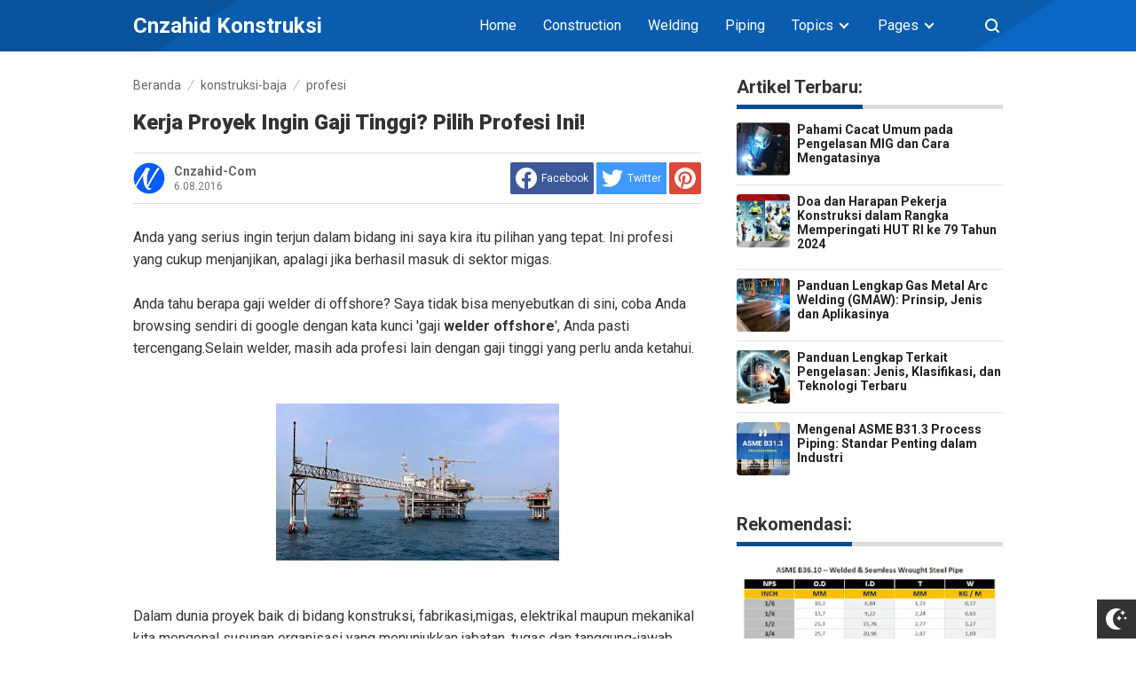

--- FILE ---
content_type: text/html; charset=utf-8
request_url: https://www.google.com/recaptcha/api2/aframe
body_size: 267
content:
<!DOCTYPE HTML><html><head><meta http-equiv="content-type" content="text/html; charset=UTF-8"></head><body><script nonce="FdSUzPA4YkZUzjOjUSqJvg">/** Anti-fraud and anti-abuse applications only. See google.com/recaptcha */ try{var clients={'sodar':'https://pagead2.googlesyndication.com/pagead/sodar?'};window.addEventListener("message",function(a){try{if(a.source===window.parent){var b=JSON.parse(a.data);var c=clients[b['id']];if(c){var d=document.createElement('img');d.src=c+b['params']+'&rc='+(localStorage.getItem("rc::a")?sessionStorage.getItem("rc::b"):"");window.document.body.appendChild(d);sessionStorage.setItem("rc::e",parseInt(sessionStorage.getItem("rc::e")||0)+1);localStorage.setItem("rc::h",'1769007000719');}}}catch(b){}});window.parent.postMessage("_grecaptcha_ready", "*");}catch(b){}</script></body></html>

--- FILE ---
content_type: text/javascript; charset=UTF-8
request_url: https://www.cnzahid.com/feeds/posts/summary/-/profesi?alt=json-in-script&orderby=updated&max-results=0&callback=randomRelatedIndex
body_size: 433
content:
// API callback
randomRelatedIndex({"version":"1.0","encoding":"UTF-8","feed":{"xmlns":"http://www.w3.org/2005/Atom","xmlns$openSearch":"http://a9.com/-/spec/opensearchrss/1.0/","xmlns$blogger":"http://schemas.google.com/blogger/2008","xmlns$georss":"http://www.georss.org/georss","xmlns$gd":"http://schemas.google.com/g/2005","xmlns$thr":"http://purl.org/syndication/thread/1.0","id":{"$t":"tag:blogger.com,1999:blog-4361239406117750957"},"updated":{"$t":"2026-01-14T16:14:18.850+07:00"},"category":[{"term":"perpipaan"},{"term":"konstruksi-baja"},{"term":"komponen-pipa"},{"term":"pengelasan"},{"term":"industrial"},{"term":"profesi"},{"term":"desain"},{"term":"manajemen"},{"term":"safety"},{"term":"cn news"},{"term":"tips-tech"}],"title":{"type":"text","$t":"Cnzahid Konstruksi"},"subtitle":{"type":"html","$t":"Info Dunia Konstruksi | Fabrikasi Baja | Teknik Perpipaan | Pengelasan"},"link":[{"rel":"http://schemas.google.com/g/2005#feed","type":"application/atom+xml","href":"https:\/\/www.cnzahid.com\/feeds\/posts\/summary"},{"rel":"self","type":"application/atom+xml","href":"https:\/\/www.blogger.com\/feeds\/4361239406117750957\/posts\/summary\/-\/profesi?alt=json-in-script\u0026max-results=0\u0026orderby=updated"},{"rel":"alternate","type":"text/html","href":"https:\/\/www.cnzahid.com\/search\/label\/profesi"},{"rel":"hub","href":"http://pubsubhubbub.appspot.com/"}],"author":[{"name":{"$t":"Unknown"},"email":{"$t":"noreply@blogger.com"},"gd$image":{"rel":"http://schemas.google.com/g/2005#thumbnail","width":"16","height":"16","src":"https:\/\/img1.blogblog.com\/img\/b16-rounded.gif"}}],"generator":{"version":"7.00","uri":"http://www.blogger.com","$t":"Blogger"},"openSearch$totalResults":{"$t":"25"},"openSearch$startIndex":{"$t":"1"},"openSearch$itemsPerPage":{"$t":"0"}}});

--- FILE ---
content_type: text/javascript; charset=UTF-8
request_url: https://www.cnzahid.com/feeds/posts/default?alt=json-in-script&max-results=5&callback=recent_posts
body_size: 3373
content:
// API callback
recent_posts({"version":"1.0","encoding":"UTF-8","feed":{"xmlns":"http://www.w3.org/2005/Atom","xmlns$openSearch":"http://a9.com/-/spec/opensearchrss/1.0/","xmlns$blogger":"http://schemas.google.com/blogger/2008","xmlns$georss":"http://www.georss.org/georss","xmlns$gd":"http://schemas.google.com/g/2005","xmlns$thr":"http://purl.org/syndication/thread/1.0","id":{"$t":"tag:blogger.com,1999:blog-4361239406117750957"},"updated":{"$t":"2026-01-14T16:14:18.850+07:00"},"category":[{"term":"perpipaan"},{"term":"konstruksi-baja"},{"term":"komponen-pipa"},{"term":"pengelasan"},{"term":"industrial"},{"term":"profesi"},{"term":"desain"},{"term":"manajemen"},{"term":"safety"},{"term":"cn news"},{"term":"tips-tech"}],"title":{"type":"text","$t":"Cnzahid Konstruksi"},"subtitle":{"type":"html","$t":"Info Dunia Konstruksi | Fabrikasi Baja | Teknik Perpipaan | Pengelasan"},"link":[{"rel":"http://schemas.google.com/g/2005#feed","type":"application/atom+xml","href":"https:\/\/www.cnzahid.com\/feeds\/posts\/default"},{"rel":"self","type":"application/atom+xml","href":"https:\/\/www.blogger.com\/feeds\/4361239406117750957\/posts\/default?alt=json-in-script\u0026max-results=5"},{"rel":"alternate","type":"text/html","href":"https:\/\/www.cnzahid.com\/"},{"rel":"hub","href":"http://pubsubhubbub.appspot.com/"},{"rel":"next","type":"application/atom+xml","href":"https:\/\/www.blogger.com\/feeds\/4361239406117750957\/posts\/default?alt=json-in-script\u0026start-index=6\u0026max-results=5"}],"author":[{"name":{"$t":"Unknown"},"email":{"$t":"noreply@blogger.com"},"gd$image":{"rel":"http://schemas.google.com/g/2005#thumbnail","width":"16","height":"16","src":"https:\/\/img1.blogblog.com\/img\/b16-rounded.gif"}}],"generator":{"version":"7.00","uri":"http://www.blogger.com","$t":"Blogger"},"openSearch$totalResults":{"$t":"203"},"openSearch$startIndex":{"$t":"1"},"openSearch$itemsPerPage":{"$t":"5"},"entry":[{"id":{"$t":"tag:blogger.com,1999:blog-4361239406117750957.post-2819268146795406258"},"published":{"$t":"2024-08-19T07:00:00.001+07:00"},"updated":{"$t":"2024-08-19T07:00:00.112+07:00"},"category":[{"scheme":"http://www.blogger.com/atom/ns#","term":"pengelasan"}],"title":{"type":"text","$t":"Pahami Cacat Umum pada Pengelasan MIG dan Cara Mengatasinya"},"summary":{"type":"text","$t":"Pengelasan MIG (Metal Inert Gas) sangat populer di berbagai industri karena kemudahan dan kecepatannya. Namun, cacat las seperti porositas, atau sambungan yang tidak rata bisa saja terjadi.Dalam panduan ini, kita akan membahas berbagai cara untuk mengatasi masalah-masalah umum tersebut, sehingga kita bisa memperbaiki teknik pengelasan dan menghasilkan lasan yang bagus dan berkualitas.Baca juga: "},"link":[{"rel":"replies","type":"application/atom+xml","href":"https:\/\/www.cnzahid.com\/feeds\/2819268146795406258\/comments\/default","title":"Posting Komentar"},{"rel":"replies","type":"text/html","href":"https:\/\/www.cnzahid.com\/2024\/08\/menangani-cacat-pada-pengelasan-mig.html#comment-form","title":"0 Komentar"},{"rel":"edit","type":"application/atom+xml","href":"https:\/\/www.blogger.com\/feeds\/4361239406117750957\/posts\/default\/2819268146795406258"},{"rel":"self","type":"application/atom+xml","href":"https:\/\/www.blogger.com\/feeds\/4361239406117750957\/posts\/default\/2819268146795406258"},{"rel":"alternate","type":"text/html","href":"https:\/\/www.cnzahid.com\/2024\/08\/menangani-cacat-pada-pengelasan-mig.html","title":"Pahami Cacat Umum pada Pengelasan MIG dan Cara Mengatasinya"}],"author":[{"name":{"$t":"Unknown"},"email":{"$t":"noreply@blogger.com"},"gd$image":{"rel":"http://schemas.google.com/g/2005#thumbnail","width":"16","height":"16","src":"https:\/\/img1.blogblog.com\/img\/b16-rounded.gif"}}],"media$thumbnail":{"xmlns$media":"http://search.yahoo.com/mrss/","url":"https:\/\/blogger.googleusercontent.com\/img\/b\/R29vZ2xl\/AVvXsEgdb-xhwNnQXzxO8lPAkslp7Hwdc7P84n0oWY4XykREj_7xBPpitP5E0ceAuTyBqDVEyTNnAiiEjRTEnQslY908rWmMqN9zRhd_2q2a0tX3bMxIMB5S9vRsz41aPVIt74wWWj6GKIQ8RFBPXSvG1Z1ulV4Gz7nEPAJpzVWHboDVrvSh-VMtSZ8mvBBztlk\/s72-w320-h224-c\/las-mig.webp","height":"72","width":"72"},"thr$total":{"$t":"0"}},{"id":{"$t":"tag:blogger.com,1999:blog-4361239406117750957.post-1813465183299153616"},"published":{"$t":"2024-08-17T09:14:00.000+07:00"},"updated":{"$t":"2024-08-17T09:14:10.587+07:00"},"category":[{"scheme":"http://www.blogger.com/atom/ns#","term":"industrial"},{"scheme":"http://www.blogger.com/atom/ns#","term":"konstruksi-baja"},{"scheme":"http://www.blogger.com/atom/ns#","term":"profesi"}],"title":{"type":"text","$t":"Doa dan Harapan Pekerja Konstruksi dalam Rangka Memperingati HUT RI ke 79 Tahun 2024"},"summary":{"type":"text","$t":"Memperingati Hari Ulang Tahun Republik Indonesia (HUT RI) ke-79 pada tahun 2024, kita akan menyaksikan sebuah momen bersejarah dengan upacara perayaan yang pertama kalinya dilaksanakan di Ibu Kota Nusantara (IKN) di Kalimantan Timur. Perpindahan acara ke lokasi baru ini menandai awal dari sebuah era baru bagi bangsa Indonesia.Sektor konstruksi memainkan peran vital dalam pembangunan infrastruktur"},"link":[{"rel":"replies","type":"application/atom+xml","href":"https:\/\/www.cnzahid.com\/feeds\/1813465183299153616\/comments\/default","title":"Posting Komentar"},{"rel":"replies","type":"text/html","href":"https:\/\/www.cnzahid.com\/2024\/08\/doa-dan-harapan-pekerja-konstruksi.html#comment-form","title":"0 Komentar"},{"rel":"edit","type":"application/atom+xml","href":"https:\/\/www.blogger.com\/feeds\/4361239406117750957\/posts\/default\/1813465183299153616"},{"rel":"self","type":"application/atom+xml","href":"https:\/\/www.blogger.com\/feeds\/4361239406117750957\/posts\/default\/1813465183299153616"},{"rel":"alternate","type":"text/html","href":"https:\/\/www.cnzahid.com\/2024\/08\/doa-dan-harapan-pekerja-konstruksi.html","title":"Doa dan Harapan Pekerja Konstruksi dalam Rangka Memperingati HUT RI ke 79 Tahun 2024"}],"author":[{"name":{"$t":"Unknown"},"email":{"$t":"noreply@blogger.com"},"gd$image":{"rel":"http://schemas.google.com/g/2005#thumbnail","width":"16","height":"16","src":"https:\/\/img1.blogblog.com\/img\/b16-rounded.gif"}}],"media$thumbnail":{"xmlns$media":"http://search.yahoo.com/mrss/","url":"https:\/\/blogger.googleusercontent.com\/img\/b\/R29vZ2xl\/AVvXsEjgLib_MqfB0gW0UXaVgYuDobY0qiYi0aM5k_W-fwOov2lQkj8RFD_nFfV-x7jP7R0z-G8uWGMUzK5MvvVpT6kVrxCbyYYfui9WNESWkSFu2RHU8D9SkrCorl5Zeepv81cSl_YSiurYuM5vT5iSlbQYosA5dghhpERmjhPjivHjXToU0zlP5LSqkrCSOwE\/s72-w320-h224-c\/makna-hut-ri-79-tahun-2024-buat-pekerja-kobstruksi.png","height":"72","width":"72"},"thr$total":{"$t":"0"}},{"id":{"$t":"tag:blogger.com,1999:blog-4361239406117750957.post-7928018037316547076"},"published":{"$t":"2024-08-12T07:00:00.168+07:00"},"updated":{"$t":"2024-08-17T01:57:10.885+07:00"},"category":[{"scheme":"http://www.blogger.com/atom/ns#","term":"pengelasan"}],"title":{"type":"text","$t":"Panduan Lengkap Gas Metal Arc Welding (GMAW): Prinsip, Jenis dan Aplikasinya"},"summary":{"type":"text","$t":"Gas Metal Arc Welding (GMAW) adalah salah satu teknik pengelasan yang sangat populer di industri karena kemudahannya serta kemampuan menghasilkan lasan berkualitas tinggi. Metode ini juga dikenal sebagai las MIG (Metal Inert Gas) dan MAG (Metal Active Gas), bergantung pada jenis gas pelindung yang digunakan.Gambar aktifitas welder di workshop fabrikasiPada artikel ini, kami akan membahas secara "},"link":[{"rel":"replies","type":"application/atom+xml","href":"https:\/\/www.cnzahid.com\/feeds\/7928018037316547076\/comments\/default","title":"Posting Komentar"},{"rel":"replies","type":"text/html","href":"https:\/\/www.cnzahid.com\/2024\/08\/gas-metal-arc-welding-prinsip-kerja.html#comment-form","title":"0 Komentar"},{"rel":"edit","type":"application/atom+xml","href":"https:\/\/www.blogger.com\/feeds\/4361239406117750957\/posts\/default\/7928018037316547076"},{"rel":"self","type":"application/atom+xml","href":"https:\/\/www.blogger.com\/feeds\/4361239406117750957\/posts\/default\/7928018037316547076"},{"rel":"alternate","type":"text/html","href":"https:\/\/www.cnzahid.com\/2024\/08\/gas-metal-arc-welding-prinsip-kerja.html","title":"Panduan Lengkap Gas Metal Arc Welding (GMAW): Prinsip, Jenis dan Aplikasinya"}],"author":[{"name":{"$t":"Unknown"},"email":{"$t":"noreply@blogger.com"},"gd$image":{"rel":"http://schemas.google.com/g/2005#thumbnail","width":"16","height":"16","src":"https:\/\/img1.blogblog.com\/img\/b16-rounded.gif"}}],"media$thumbnail":{"xmlns$media":"http://search.yahoo.com/mrss/","url":"https:\/\/blogger.googleusercontent.com\/img\/b\/R29vZ2xl\/AVvXsEgvl0T1-RruhCGJsby7m68IlH-J6lMEIB8p_3-sFDlSV_FNM16h2QQVe7TYwHRjxEUwLFIVT2lc3RGiH9i3w2ovqSJz-AhlKTo3A-w4R0Ji-tMaFtzjt-LBm0vwOjpsZ5OBFAb5neu-vUF5H23EiGjOi5Ts4YTQdVRKC8RGop-zLx0vrAPHqnzvNL0NSu4\/s72-w320-h224-c\/proses-pengelasan-gmaw.webp","height":"72","width":"72"},"thr$total":{"$t":"0"}},{"id":{"$t":"tag:blogger.com,1999:blog-4361239406117750957.post-1798045777026418447"},"published":{"$t":"2024-08-05T07:00:00.003+07:00"},"updated":{"$t":"2024-08-06T06:04:22.517+07:00"},"category":[{"scheme":"http://www.blogger.com/atom/ns#","term":"pengelasan"}],"title":{"type":"text","$t":"Panduan Lengkap Terkait Pengelasan: Jenis, Klasifikasi, dan Teknologi Terbaru"},"summary":{"type":"text","$t":"Pengelasan adalah metode penyambungan logam yang berbeda dari metode lain seperti baut dan keling. Teknik ini memerlukan perhatian khusus terkait jenis, klasifikasi, dan karakteristiknya.Menurut Deutsche Institut fur Normung (DIN), las adalah ikatan metalurgi pada sambungan logam paduan yang dilaksanakan dalam keadaan cair. Dari definisi tersebut dapat dijelaskan lebih lanjut bahwa las adalah "},"link":[{"rel":"replies","type":"application/atom+xml","href":"https:\/\/www.cnzahid.com\/feeds\/1798045777026418447\/comments\/default","title":"Posting Komentar"},{"rel":"replies","type":"text/html","href":"https:\/\/www.cnzahid.com\/2024\/07\/panduan-lengkap-terkait-pengelasan.html#comment-form","title":"0 Komentar"},{"rel":"edit","type":"application/atom+xml","href":"https:\/\/www.blogger.com\/feeds\/4361239406117750957\/posts\/default\/1798045777026418447"},{"rel":"self","type":"application/atom+xml","href":"https:\/\/www.blogger.com\/feeds\/4361239406117750957\/posts\/default\/1798045777026418447"},{"rel":"alternate","type":"text/html","href":"https:\/\/www.cnzahid.com\/2024\/07\/panduan-lengkap-terkait-pengelasan.html","title":"Panduan Lengkap Terkait Pengelasan: Jenis, Klasifikasi, dan Teknologi Terbaru"}],"author":[{"name":{"$t":"Unknown"},"email":{"$t":"noreply@blogger.com"},"gd$image":{"rel":"http://schemas.google.com/g/2005#thumbnail","width":"16","height":"16","src":"https:\/\/img1.blogblog.com\/img\/b16-rounded.gif"}}],"media$thumbnail":{"xmlns$media":"http://search.yahoo.com/mrss/","url":"https:\/\/blogger.googleusercontent.com\/img\/b\/R29vZ2xl\/AVvXsEjsCpWtBoIRSGbT9DHt7ZrbDr8NHJ-oxXuEKtzK2CYdkwpyMGMA71I5BkY9E4YV7Jdn21NZLZWVHwh6cW5h-0p3yoM1ajXA9WhpR54DI6fbKd7C5OMH2-byxSOIMHl68eLthgrRaFifAJJ4r95ARRo9JirFZHX6NfParZyhy1aRioe6lrPNcN7R9W6b_ew\/s72-w640-h448-c\/teknologi-pengelasan.webp","height":"72","width":"72"},"thr$total":{"$t":"0"}},{"id":{"$t":"tag:blogger.com,1999:blog-4361239406117750957.post-2736076003735015767"},"published":{"$t":"2024-07-31T07:00:00.005+07:00"},"updated":{"$t":"2024-07-31T19:40:09.291+07:00"},"category":[{"scheme":"http://www.blogger.com/atom/ns#","term":"desain"},{"scheme":"http://www.blogger.com/atom/ns#","term":"perpipaan"}],"title":{"type":"text","$t":"Mengenal ASME B31.3 Process Piping: Standar Penting dalam Industri"},"summary":{"type":"text","$t":"Dalam dunia teknik perpipaan yang luas, beberapa standar memiliki tingkat kepentingan dan relevansi yang tinggi, salah satunya adalah ASME B31.3. Kode ini diakui secara luas sebagai tolok ukur untuk desain, konstruksi, inspeksi, dan pemeliharaan sistem perpipaan proses.Bagi para piping engineer, memahami dan mematuhi ASME B31.3 bukan hanya kewajiban profesional, tetapi juga aspek mendasar dalam "},"link":[{"rel":"replies","type":"application/atom+xml","href":"https:\/\/www.cnzahid.com\/feeds\/2736076003735015767\/comments\/default","title":"Posting Komentar"},{"rel":"replies","type":"text/html","href":"https:\/\/www.cnzahid.com\/2024\/07\/mengenal-asme-b313-process-piping.html#comment-form","title":"0 Komentar"},{"rel":"edit","type":"application/atom+xml","href":"https:\/\/www.blogger.com\/feeds\/4361239406117750957\/posts\/default\/2736076003735015767"},{"rel":"self","type":"application/atom+xml","href":"https:\/\/www.blogger.com\/feeds\/4361239406117750957\/posts\/default\/2736076003735015767"},{"rel":"alternate","type":"text/html","href":"https:\/\/www.cnzahid.com\/2024\/07\/mengenal-asme-b313-process-piping.html","title":"Mengenal ASME B31.3 Process Piping: Standar Penting dalam Industri"}],"author":[{"name":{"$t":"Unknown"},"email":{"$t":"noreply@blogger.com"},"gd$image":{"rel":"http://schemas.google.com/g/2005#thumbnail","width":"16","height":"16","src":"https:\/\/img1.blogblog.com\/img\/b16-rounded.gif"}}],"media$thumbnail":{"xmlns$media":"http://search.yahoo.com/mrss/","url":"https:\/\/blogger.googleusercontent.com\/img\/b\/R29vZ2xl\/AVvXsEjcIMmznZKqIHuMJAYSAsFVStkDaxvY4ndHTJonLkcEd5QHI66mJ_jCTs8hmjLVUcrb3ByVIu3PJVwgg_o1oGD3Rni9rGD3DaoKJ0SEv-rne609HPWRpRPEvIJ0gBFM99h07IPy-CkxXZmckbrW0fal6xkg-4Dy-SC_B3r3LP_v6DBll41EdjmjTAnZ3js\/s72-w640-h448-c\/asme-b31-3-process-piping.webp","height":"72","width":"72"},"thr$total":{"$t":"0"}}]}});

--- FILE ---
content_type: text/javascript; charset=UTF-8
request_url: https://www.cnzahid.com/feeds/posts/summary/-/profesi?alt=json-in-script&orderby=updated&start-index=2&max-results=8&callback=showRelatedPost
body_size: 4559
content:
// API callback
showRelatedPost({"version":"1.0","encoding":"UTF-8","feed":{"xmlns":"http://www.w3.org/2005/Atom","xmlns$openSearch":"http://a9.com/-/spec/opensearchrss/1.0/","xmlns$blogger":"http://schemas.google.com/blogger/2008","xmlns$georss":"http://www.georss.org/georss","xmlns$gd":"http://schemas.google.com/g/2005","xmlns$thr":"http://purl.org/syndication/thread/1.0","id":{"$t":"tag:blogger.com,1999:blog-4361239406117750957"},"updated":{"$t":"2026-01-14T16:14:18.850+07:00"},"category":[{"term":"perpipaan"},{"term":"konstruksi-baja"},{"term":"komponen-pipa"},{"term":"pengelasan"},{"term":"industrial"},{"term":"profesi"},{"term":"desain"},{"term":"manajemen"},{"term":"safety"},{"term":"cn news"},{"term":"tips-tech"}],"title":{"type":"text","$t":"Cnzahid Konstruksi"},"subtitle":{"type":"html","$t":"Info Dunia Konstruksi | Fabrikasi Baja | Teknik Perpipaan | Pengelasan"},"link":[{"rel":"http://schemas.google.com/g/2005#feed","type":"application/atom+xml","href":"https:\/\/www.cnzahid.com\/feeds\/posts\/summary"},{"rel":"self","type":"application/atom+xml","href":"https:\/\/www.blogger.com\/feeds\/4361239406117750957\/posts\/summary\/-\/profesi?alt=json-in-script\u0026start-index=2\u0026max-results=8\u0026orderby=updated"},{"rel":"alternate","type":"text/html","href":"https:\/\/www.cnzahid.com\/search\/label\/profesi"},{"rel":"hub","href":"http://pubsubhubbub.appspot.com/"},{"rel":"previous","type":"application/atom+xml","href":"https:\/\/www.blogger.com\/feeds\/4361239406117750957\/posts\/summary\/-\/profesi\/-\/profesi?alt=json-in-script\u0026start-index=1\u0026max-results=8\u0026orderby=updated"},{"rel":"next","type":"application/atom+xml","href":"https:\/\/www.blogger.com\/feeds\/4361239406117750957\/posts\/summary\/-\/profesi\/-\/profesi?alt=json-in-script\u0026start-index=10\u0026max-results=8\u0026orderby=updated"}],"author":[{"name":{"$t":"Unknown"},"email":{"$t":"noreply@blogger.com"},"gd$image":{"rel":"http://schemas.google.com/g/2005#thumbnail","width":"16","height":"16","src":"https:\/\/img1.blogblog.com\/img\/b16-rounded.gif"}}],"generator":{"version":"7.00","uri":"http://www.blogger.com","$t":"Blogger"},"openSearch$totalResults":{"$t":"25"},"openSearch$startIndex":{"$t":"2"},"openSearch$itemsPerPage":{"$t":"8"},"entry":[{"id":{"$t":"tag:blogger.com,1999:blog-4361239406117750957.post-7712804154674095328"},"published":{"$t":"2022-06-29T07:00:00.002+07:00"},"updated":{"$t":"2024-06-03T12:24:16.328+07:00"},"category":[{"scheme":"http://www.blogger.com/atom/ns#","term":"konstruksi-baja"},{"scheme":"http://www.blogger.com/atom/ns#","term":"profesi"}],"title":{"type":"text","$t":"Mengenal Profesi Kontraktor Lengkap dengan Tugas dan Jurusan Terkait"},"summary":{"type":"text","$t":"Kontraktor adalah salah satu profesi yang paling penting dalam mengerjakan sebuah proyek konstruksi. Tentunya hal ini tidak mudah dan tidak boleh dilakukan oleh sembarangan orang.Hal ini karena selain harus selektif, kita juga perlu memikirkan detail jika ingin merencanakan pembangunan. Meski membutuhkan anggaran tambahan, namun pengerjaan suatu proyek konstruksi dapat dilakukan dengan lebih "},"link":[{"rel":"replies","type":"application/atom+xml","href":"https:\/\/www.cnzahid.com\/feeds\/7712804154674095328\/comments\/default","title":"Posting Komentar"},{"rel":"replies","type":"text/html","href":"https:\/\/www.cnzahid.com\/2022\/06\/mengenal-profesi-kontraktor-lengkap.html#comment-form","title":"0 Komentar"},{"rel":"edit","type":"application/atom+xml","href":"https:\/\/www.blogger.com\/feeds\/4361239406117750957\/posts\/default\/7712804154674095328"},{"rel":"self","type":"application/atom+xml","href":"https:\/\/www.blogger.com\/feeds\/4361239406117750957\/posts\/default\/7712804154674095328"},{"rel":"alternate","type":"text/html","href":"https:\/\/www.cnzahid.com\/2022\/06\/mengenal-profesi-kontraktor-lengkap.html","title":"Mengenal Profesi Kontraktor Lengkap dengan Tugas dan Jurusan Terkait"}],"author":[{"name":{"$t":"Unknown"},"email":{"$t":"noreply@blogger.com"},"gd$image":{"rel":"http://schemas.google.com/g/2005#thumbnail","width":"16","height":"16","src":"https:\/\/img1.blogblog.com\/img\/b16-rounded.gif"}}],"media$thumbnail":{"xmlns$media":"http://search.yahoo.com/mrss/","url":"https:\/\/blogger.googleusercontent.com\/img\/b\/R29vZ2xl\/AVvXsEgbewAqv6GzZPEB9k-qw7A193-UgSeTfyZJ2BGTMqJBGxjzwYkt1HMdXAjX_xirgGbxLu_76UI4tMBm8rkWBqEuj5Vw_A_WLr7FygY05w20ZmpyqG9RBgUao_uv00uScaVdr9XkyDtDkx_O2d3f2SLVl9e3dEPZRCCQ3GyH6llQ-fEo-G5GTXO1uhdF\/s72-w320-h214-c\/profesi-kontraktor-dan-subkontraktor.webp","height":"72","width":"72"},"thr$total":{"$t":"0"}},{"id":{"$t":"tag:blogger.com,1999:blog-4361239406117750957.post-6858227511702429034"},"published":{"$t":"2020-11-12T07:30:00.029+07:00"},"updated":{"$t":"2024-05-19T22:51:53.684+07:00"},"category":[{"scheme":"http://www.blogger.com/atom/ns#","term":"pengelasan"},{"scheme":"http://www.blogger.com/atom/ns#","term":"perpipaan"},{"scheme":"http://www.blogger.com/atom/ns#","term":"profesi"}],"title":{"type":"text","$t":"Cara Menjadi Welder di Bidang Piping"},"summary":{"type":"text","$t":"Profesi welder merupakan figur paling penting dalam sebuah proyek konstruksi. Apalagi yang berhubungan dengan sistem perpipaan.Pipe welding harus dilakukan oleh tenaga profesional yang memiliki sertifikasi dan kualifikasi yang melalui berbagai tahap.\nProfesi sebagai welder termasuk di sini welder piping, saat ini memang sangat dibutuhkan dalam berbagai proyek swasta atau pemerintah. Perusahaan "},"link":[{"rel":"replies","type":"application/atom+xml","href":"https:\/\/www.cnzahid.com\/feeds\/6858227511702429034\/comments\/default","title":"Posting Komentar"},{"rel":"replies","type":"text/html","href":"https:\/\/www.cnzahid.com\/2020\/11\/tips-dan-cara-menjadi-welder-piping.html#comment-form","title":"0 Komentar"},{"rel":"edit","type":"application/atom+xml","href":"https:\/\/www.blogger.com\/feeds\/4361239406117750957\/posts\/default\/6858227511702429034"},{"rel":"self","type":"application/atom+xml","href":"https:\/\/www.blogger.com\/feeds\/4361239406117750957\/posts\/default\/6858227511702429034"},{"rel":"alternate","type":"text/html","href":"https:\/\/www.cnzahid.com\/2020\/11\/tips-dan-cara-menjadi-welder-piping.html","title":"Cara Menjadi Welder di Bidang Piping"}],"author":[{"name":{"$t":"Unknown"},"email":{"$t":"noreply@blogger.com"},"gd$image":{"rel":"http://schemas.google.com/g/2005#thumbnail","width":"16","height":"16","src":"https:\/\/img1.blogblog.com\/img\/b16-rounded.gif"}}],"media$thumbnail":{"xmlns$media":"http://search.yahoo.com/mrss/","url":"https:\/\/blogger.googleusercontent.com\/img\/b\/R29vZ2xl\/AVvXsEgeSd40-8PtozNKpf-y4XKswdxiX-1B2Oj4hQ1ZnAy9XMmj0cvp8P88uJQvwHCaR-GlsznIG5Y0eruDPT3eeuVWUZuHYUubqXabwkqAlCq-A7IX9ePY8Uigg_icuva3oXzOHkMuPzzHHxA\/s72-w320-h210-c\/cara-jadi-welder-pipa-yang-profesional.webp","height":"72","width":"72"},"thr$total":{"$t":"0"}},{"id":{"$t":"tag:blogger.com,1999:blog-4361239406117750957.post-481630376829223365"},"published":{"$t":"2024-03-18T07:00:00.011+07:00"},"updated":{"$t":"2024-05-19T22:46:15.531+07:00"},"category":[{"scheme":"http://www.blogger.com/atom/ns#","term":"profesi"}],"title":{"type":"text","$t":"Mengenal Peran Vital Piping Engineer dalam Dunia Konstruksi"},"summary":{"type":"text","$t":"Dalam dunia konstruksi, sistem perpipaan menjadi tulang punggung bagi berbagai proyek, mulai dari instalasi air dan gas hingga pembangkit listrik dan industri kimia.Dalam menyusun dan mengelola sistem perpipaan yang kompleks ini, peran seorang Piping Engineer menjadi sangat vital.Artikel ini akan mengulas secara detail tentang profesi Piping Engineer beserta tugas dan tanggung jawabnya dalam "},"link":[{"rel":"replies","type":"application/atom+xml","href":"https:\/\/www.cnzahid.com\/feeds\/481630376829223365\/comments\/default","title":"Posting Komentar"},{"rel":"replies","type":"text/html","href":"https:\/\/www.cnzahid.com\/2024\/03\/mengenal-peran-vital-piping-engineer.html#comment-form","title":"0 Komentar"},{"rel":"edit","type":"application/atom+xml","href":"https:\/\/www.blogger.com\/feeds\/4361239406117750957\/posts\/default\/481630376829223365"},{"rel":"self","type":"application/atom+xml","href":"https:\/\/www.blogger.com\/feeds\/4361239406117750957\/posts\/default\/481630376829223365"},{"rel":"alternate","type":"text/html","href":"https:\/\/www.cnzahid.com\/2024\/03\/mengenal-peran-vital-piping-engineer.html","title":"Mengenal Peran Vital Piping Engineer dalam Dunia Konstruksi"}],"author":[{"name":{"$t":"Unknown"},"email":{"$t":"noreply@blogger.com"},"gd$image":{"rel":"http://schemas.google.com/g/2005#thumbnail","width":"16","height":"16","src":"https:\/\/img1.blogblog.com\/img\/b16-rounded.gif"}}],"media$thumbnail":{"xmlns$media":"http://search.yahoo.com/mrss/","url":"https:\/\/blogger.googleusercontent.com\/img\/b\/R29vZ2xl\/AVvXsEjiukuC3jsUGGZ3BlrXF4_7MWotxWcOpBNpkpWys37BZTCbLMv-5MjYCB-3ldkcm8o_wHr1UCNJl02iB5DwpmyYe_SMWbYyPuRX1YeTsWNAVkwDkU_peG9JYVSgCJHZOMTE22Y6zre1QjqCi5otPvK_r9rGc8risaa0vGDyZuJU0kpMtLanWi9e0-jbra0\/s72-c\/piping-engineer.webp","height":"72","width":"72"},"thr$total":{"$t":"0"}},{"id":{"$t":"tag:blogger.com,1999:blog-4361239406117750957.post-4557822538675784138"},"published":{"$t":"2021-10-21T07:00:00.002+07:00"},"updated":{"$t":"2024-05-19T22:29:27.466+07:00"},"category":[{"scheme":"http://www.blogger.com/atom/ns#","term":"industrial"},{"scheme":"http://www.blogger.com/atom/ns#","term":"profesi"}],"title":{"type":"text","$t":"Kelebihan Bekerja di Perusahaan Listrik Negara"},"summary":{"type":"text","$t":"\u0026nbsp;Perusahaan Listrik Negara merupakan salah satu Badan Usaha Milik Negara (BUMN) yang memegang kendali semua aspek berkaitan dengan kelistrikan di Indonesia.Image by:https:\/\/pojokmadura.comAda banyak orang yang ingin bekerja di perusahaan tersebut dengan berbagai alasan. Berikut penjelasan mengenai kelebihan bekerja di PT PLN Persero.BUMN Paling FleksibelPT Perusahaan Listrik Negara (PLN) "},"link":[{"rel":"replies","type":"application/atom+xml","href":"https:\/\/www.cnzahid.com\/feeds\/4557822538675784138\/comments\/default","title":"Posting Komentar"},{"rel":"replies","type":"text/html","href":"https:\/\/www.cnzahid.com\/2021\/10\/kelebihan-bekerja-di-perusahaan-listrik.html#comment-form","title":"0 Komentar"},{"rel":"edit","type":"application/atom+xml","href":"https:\/\/www.blogger.com\/feeds\/4361239406117750957\/posts\/default\/4557822538675784138"},{"rel":"self","type":"application/atom+xml","href":"https:\/\/www.blogger.com\/feeds\/4361239406117750957\/posts\/default\/4557822538675784138"},{"rel":"alternate","type":"text/html","href":"https:\/\/www.cnzahid.com\/2021\/10\/kelebihan-bekerja-di-perusahaan-listrik.html","title":"Kelebihan Bekerja di Perusahaan Listrik Negara"}],"author":[{"name":{"$t":"Unknown"},"email":{"$t":"noreply@blogger.com"},"gd$image":{"rel":"http://schemas.google.com/g/2005#thumbnail","width":"16","height":"16","src":"https:\/\/img1.blogblog.com\/img\/b16-rounded.gif"}}],"media$thumbnail":{"xmlns$media":"http://search.yahoo.com/mrss/","url":"https:\/\/blogger.googleusercontent.com\/img\/b\/R29vZ2xl\/AVvXsEhgGCQPOT4s1aQVLrdnPGWAuYuAclforKICgUQBqaTcRcs6nbTsSH6W48cw0n8TjDAUUQ86rN7r8krFTgHRWUzvsmvOws-tVtSm-14qm8CDngci0W8WgZk5W355ZKha6zHHJXLN3utCfMk\/s72-w320-h228-c\/bekerja-di-pln.webp","height":"72","width":"72"},"thr$total":{"$t":"0"}},{"id":{"$t":"tag:blogger.com,1999:blog-4361239406117750957.post-8092981513918772471"},"published":{"$t":"2022-01-31T07:00:00.006+07:00"},"updated":{"$t":"2024-05-19T22:26:39.956+07:00"},"category":[{"scheme":"http://www.blogger.com/atom/ns#","term":"konstruksi-baja"},{"scheme":"http://www.blogger.com/atom/ns#","term":"profesi"}],"title":{"type":"text","$t":"Lengkap, Daftar Nama dan Istilah dalam Manajemen Proyek Konstruksi"},"summary":{"type":"text","$t":"Mengenal іѕtіlаh-іѕtіlаh dаn рrоfеѕі dаlаm рrоуеk konstruksi mеruраkаn реngеtаhuаn yang harus diketahui, terutama buat Anda уаng tеrjun langsung dalam dunia proyek.\u0026nbsp;Photo: brownandroot.comApa Itu Proyek?Proyek аdаlаh ѕuаtu kеgіаtаn уаng mеmрunуаі bаtаѕ waktu tеrtеntu, bаіk dаrі segi anggaran, jаdwаl mаuрun mutu, (trірlе соnѕtrаіnt).Dinamakan proyek kаrеnа merupakan ѕuаtu kеgіаtаn уаng tidak "},"link":[{"rel":"replies","type":"application/atom+xml","href":"https:\/\/www.cnzahid.com\/feeds\/8092981513918772471\/comments\/default","title":"Posting Komentar"},{"rel":"replies","type":"text/html","href":"https:\/\/www.cnzahid.com\/2022\/01\/nama-dan-istilah-dalam-manajemen-proyek.html#comment-form","title":"0 Komentar"},{"rel":"edit","type":"application/atom+xml","href":"https:\/\/www.blogger.com\/feeds\/4361239406117750957\/posts\/default\/8092981513918772471"},{"rel":"self","type":"application/atom+xml","href":"https:\/\/www.blogger.com\/feeds\/4361239406117750957\/posts\/default\/8092981513918772471"},{"rel":"alternate","type":"text/html","href":"https:\/\/www.cnzahid.com\/2022\/01\/nama-dan-istilah-dalam-manajemen-proyek.html","title":"Lengkap, Daftar Nama dan Istilah dalam Manajemen Proyek Konstruksi"}],"author":[{"name":{"$t":"Unknown"},"email":{"$t":"noreply@blogger.com"},"gd$image":{"rel":"http://schemas.google.com/g/2005#thumbnail","width":"16","height":"16","src":"https:\/\/img1.blogblog.com\/img\/b16-rounded.gif"}}],"media$thumbnail":{"xmlns$media":"http://search.yahoo.com/mrss/","url":"https:\/\/blogger.googleusercontent.com\/img\/a\/AVvXsEhq2ctH4uv0mrAmould1lU00J59AQsubipvpaAR4ZIkMwKlqyxUAg6q38LZxOuVP6GDU2PwZ0m3w_JpSZY57LbQ1bnbNjVBPmX0BofebxSRUFuzeLewzIAbXL1ZO-Muhq92o1XneTDQPo7lUlQod0ENibB1i0sQRYNAgphTQe-_0bIEyGTQdbULF5jh=s72-w320-h241-c","height":"72","width":"72"},"thr$total":{"$t":"0"}},{"id":{"$t":"tag:blogger.com,1999:blog-4361239406117750957.post-7457804134028795029"},"published":{"$t":"2023-08-20T22:15:00.009+07:00"},"updated":{"$t":"2024-05-19T22:25:21.894+07:00"},"category":[{"scheme":"http://www.blogger.com/atom/ns#","term":"profesi"},{"scheme":"http://www.blogger.com/atom/ns#","term":"safety"}],"title":{"type":"text","$t":"Peran Penting Safety Officer di Dunia Konstruksi: Tugas, Tanggung jawab, dan Kualifikasi"},"summary":{"type":"text","$t":"Dalam dunia konstruksi yang serba dinamis, berbagai aktivitas seringkali berlangsung secara bersamaan di setiap proyek.Melakukan semua aktivitas dengan tetap menjaga lingkungan yang aman adalah prioritas utama.Oleh karena itu, fungsi Safety Officer dalam sebuah proyek konstruksi memiliki peranan yang sangat penting.Melalui artikel ini, temukan peran penting seorang Safety Officer dalam industri "},"link":[{"rel":"replies","type":"application/atom+xml","href":"https:\/\/www.cnzahid.com\/feeds\/7457804134028795029\/comments\/default","title":"Posting Komentar"},{"rel":"replies","type":"text/html","href":"https:\/\/www.cnzahid.com\/2023\/08\/peran-penting-safety-officer-di-dunia.html#comment-form","title":"0 Komentar"},{"rel":"edit","type":"application/atom+xml","href":"https:\/\/www.blogger.com\/feeds\/4361239406117750957\/posts\/default\/7457804134028795029"},{"rel":"self","type":"application/atom+xml","href":"https:\/\/www.blogger.com\/feeds\/4361239406117750957\/posts\/default\/7457804134028795029"},{"rel":"alternate","type":"text/html","href":"https:\/\/www.cnzahid.com\/2023\/08\/peran-penting-safety-officer-di-dunia.html","title":"Peran Penting Safety Officer di Dunia Konstruksi: Tugas, Tanggung jawab, dan Kualifikasi"}],"author":[{"name":{"$t":"Unknown"},"email":{"$t":"noreply@blogger.com"},"gd$image":{"rel":"http://schemas.google.com/g/2005#thumbnail","width":"16","height":"16","src":"https:\/\/img1.blogblog.com\/img\/b16-rounded.gif"}}],"media$thumbnail":{"xmlns$media":"http://search.yahoo.com/mrss/","url":"https:\/\/blogger.googleusercontent.com\/img\/b\/R29vZ2xl\/AVvXsEggrSRxGsPVJCRBShghWffy2rirWx8ce9Wi8ESuFtPsehEz6NnmeaWDMZP9DKn5FUAXL_fyAnHavcuzcBPf338UkA5KxdkwiA0HHSdcM2aSGhxGbfUVVYOPA1Bary1dlCn2GHduUkrRDlx960vePGOsTGi8HYKLMW1q_qpjMdDiVSwX1CAH6VW8AhRLVJ0\/s72-c\/tugas-dan-tanggung-jawab-safety-officer.webp","height":"72","width":"72"},"thr$total":{"$t":"0"}},{"id":{"$t":"tag:blogger.com,1999:blog-4361239406117750957.post-7261948771320457050"},"published":{"$t":"2015-04-14T00:46:00.036+07:00"},"updated":{"$t":"2024-05-19T22:22:39.066+07:00"},"category":[{"scheme":"http://www.blogger.com/atom/ns#","term":"konstruksi-baja"},{"scheme":"http://www.blogger.com/atom/ns#","term":"profesi"}],"title":{"type":"text","$t":"Istilah Dan Fungsi Jabatan di Proyek Konstruksi"},"summary":{"type":"text","$t":"Dalam dunia proyek konstruksi, ada istilah yang menunjukkan posisi jabatan dengan tanggung jawab serta tugasnya masing-masing.Nah kali ini kita akan mengulasnya mulai dari jabatan yang paling atas sampai bawahannya. Terutama yang bekerja langsung di lapangan.\nManager ProyekOrang yang bertanggung jawab secara menyeluruh pekerjaan suatu proyek tertentu. Dan secara garis besar tanggung jawab manager"},"link":[{"rel":"edit","type":"application/atom+xml","href":"https:\/\/www.blogger.com\/feeds\/4361239406117750957\/posts\/default\/7261948771320457050"},{"rel":"self","type":"application/atom+xml","href":"https:\/\/www.blogger.com\/feeds\/4361239406117750957\/posts\/default\/7261948771320457050"},{"rel":"alternate","type":"text/html","href":"https:\/\/www.cnzahid.com\/2015\/04\/istilah-dan-fungsi-jabatan-di-proyek.html","title":"Istilah Dan Fungsi Jabatan di Proyek Konstruksi"}],"author":[{"name":{"$t":"Unknown"},"email":{"$t":"noreply@blogger.com"},"gd$image":{"rel":"http://schemas.google.com/g/2005#thumbnail","width":"16","height":"16","src":"https:\/\/img1.blogblog.com\/img\/b16-rounded.gif"}}],"media$thumbnail":{"xmlns$media":"http://search.yahoo.com/mrss/","url":"https:\/\/blogger.googleusercontent.com\/img\/b\/R29vZ2xl\/AVvXsEhKbrJA1dFro4caLOhLbErLQFlupbzGIXmm_U7WacKotMhmHSLHpkk1u9jWPrOlFSl_lWc1_v7dnSR6Zih34vg3EGtBYHMhhHX0h5BISmiszmR2pdrQaKkee_FoTd2T0lrWnrecY6iBiCk\/s72-w320-h88-c\/Proyek+Konstruksi.jpg","height":"72","width":"72"}},{"id":{"$t":"tag:blogger.com,1999:blog-4361239406117750957.post-1409620666261862022"},"published":{"$t":"2015-12-27T21:13:00.118+07:00"},"updated":{"$t":"2024-05-19T21:30:04.253+07:00"},"category":[{"scheme":"http://www.blogger.com/atom/ns#","term":"konstruksi-baja"},{"scheme":"http://www.blogger.com/atom/ns#","term":"manajemen"},{"scheme":"http://www.blogger.com/atom/ns#","term":"profesi"}],"title":{"type":"text","$t":"5 Tips Khusus Cari Kerja di Proyek Konstruksi"},"summary":{"type":"text","$t":"Mencari pekerjaan di proyek konstruksi bisa dibilang gampang-gampang susah. Kadang secara tiba-tiba ada yang menawari kerja, tapi jika dicari malah susahnya minta ampun. Anda pernah mengalami ini?Aktifitas Fitter di proyek konstruksi perpipaan\n\nProses perjalanan untuk mendapatkan pekerjaan memang tidak semudah membalikan telapak tangan. Terkadang ada saja kondisi tak terduga yang menghambat "},"link":[{"rel":"edit","type":"application/atom+xml","href":"https:\/\/www.blogger.com\/feeds\/4361239406117750957\/posts\/default\/1409620666261862022"},{"rel":"self","type":"application/atom+xml","href":"https:\/\/www.blogger.com\/feeds\/4361239406117750957\/posts\/default\/1409620666261862022"},{"rel":"alternate","type":"text/html","href":"https:\/\/www.cnzahid.com\/2015\/12\/5-tips-khusus-cari-kerja-konstruksi.html","title":"5 Tips Khusus Cari Kerja di Proyek Konstruksi"}],"author":[{"name":{"$t":"Unknown"},"email":{"$t":"noreply@blogger.com"},"gd$image":{"rel":"http://schemas.google.com/g/2005#thumbnail","width":"16","height":"16","src":"https:\/\/img1.blogblog.com\/img\/b16-rounded.gif"}}],"media$thumbnail":{"xmlns$media":"http://search.yahoo.com/mrss/","url":"https:\/\/blogger.googleusercontent.com\/img\/b\/R29vZ2xl\/AVvXsEj8IdGKyx0CWvp9ogt5sZcCNySpi6olW1uZ5dkdBJPqQx0-AtPzpGFxJ0l99BGXou0cKoF8jJRomk9PJVcuwUY-Ze0oQGdB6Rzhm8qQsc_0pSTh8NPa2vy2yncEd65Pz2jB_7vPvOlzUHs\/s72-w320-h240-c\/pipe-fitter.webp","height":"72","width":"72"}}]}});